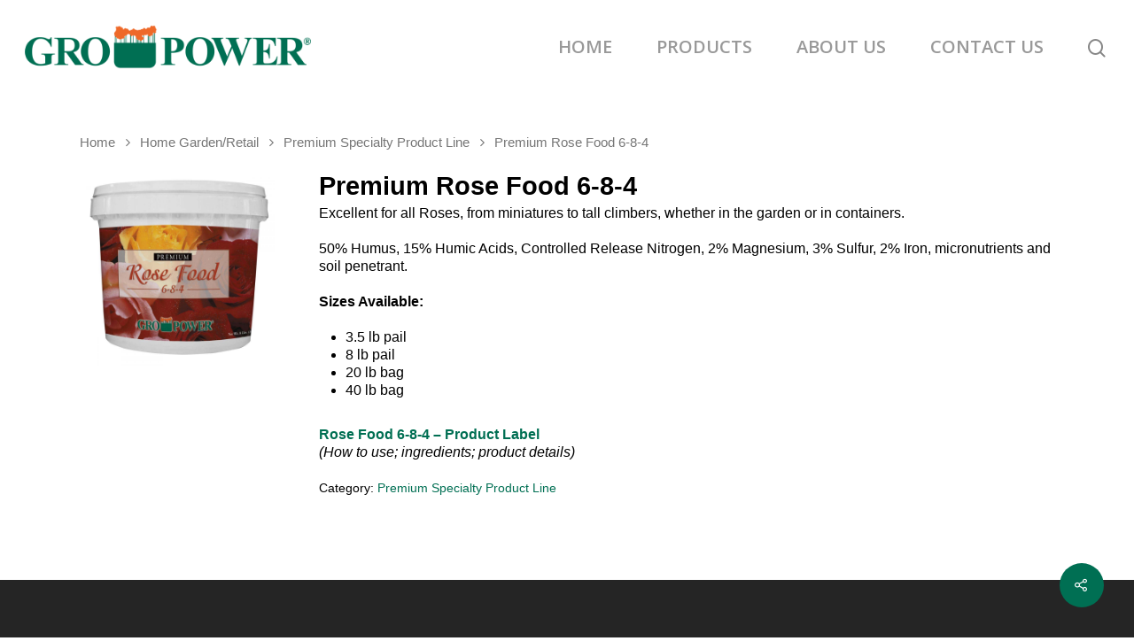

--- FILE ---
content_type: text/html; charset=UTF-8
request_url: https://gropower.com/product/premium-rose-food-6-8-4/
body_size: 14149
content:
<!DOCTYPE html>

<html lang="en-US" class="no-js">
<head>
	
	<meta charset="UTF-8">
	
	<meta name="viewport" content="width=device-width, initial-scale=1, maximum-scale=1, user-scalable=0" /><title>Premium Rose Food 6-8-4 &#8211; Huma Inc.</title>
<meta name='robots' content='max-image-preview:large' />
<link rel='dns-prefetch' href='//fonts.googleapis.com' />
<link rel="alternate" type="application/rss+xml" title="Huma Inc. &raquo; Feed" href="https://gropower.com/feed/" />
<link rel="alternate" type="application/rss+xml" title="Huma Inc. &raquo; Comments Feed" href="https://gropower.com/comments/feed/" />
		<!-- This site uses the Google Analytics by MonsterInsights plugin v8.13.1 - Using Analytics tracking - https://www.monsterinsights.com/ -->
							<script src="//www.googletagmanager.com/gtag/js?id=G-L2KYE7TD6V"  data-cfasync="false" data-wpfc-render="false" type="text/javascript" async></script>
			<script data-cfasync="false" data-wpfc-render="false" type="text/javascript">
				var mi_version = '8.13.1';
				var mi_track_user = true;
				var mi_no_track_reason = '';
				
								var disableStrs = [
										'ga-disable-G-L2KYE7TD6V',
															'ga-disable-UA-8201938-2',
									];

				/* Function to detect opted out users */
				function __gtagTrackerIsOptedOut() {
					for (var index = 0; index < disableStrs.length; index++) {
						if (document.cookie.indexOf(disableStrs[index] + '=true') > -1) {
							return true;
						}
					}

					return false;
				}

				/* Disable tracking if the opt-out cookie exists. */
				if (__gtagTrackerIsOptedOut()) {
					for (var index = 0; index < disableStrs.length; index++) {
						window[disableStrs[index]] = true;
					}
				}

				/* Opt-out function */
				function __gtagTrackerOptout() {
					for (var index = 0; index < disableStrs.length; index++) {
						document.cookie = disableStrs[index] + '=true; expires=Thu, 31 Dec 2099 23:59:59 UTC; path=/';
						window[disableStrs[index]] = true;
					}
				}

				if ('undefined' === typeof gaOptout) {
					function gaOptout() {
						__gtagTrackerOptout();
					}
				}
								window.dataLayer = window.dataLayer || [];

				window.MonsterInsightsDualTracker = {
					helpers: {},
					trackers: {},
				};
				if (mi_track_user) {
					function __gtagDataLayer() {
						dataLayer.push(arguments);
					}

					function __gtagTracker(type, name, parameters) {
						if (!parameters) {
							parameters = {};
						}

						if (parameters.send_to) {
							__gtagDataLayer.apply(null, arguments);
							return;
						}

						if (type === 'event') {
														parameters.send_to = monsterinsights_frontend.v4_id;
							var hookName = name;
							if (typeof parameters['event_category'] !== 'undefined') {
								hookName = parameters['event_category'] + ':' + name;
							}

							if (typeof MonsterInsightsDualTracker.trackers[hookName] !== 'undefined') {
								MonsterInsightsDualTracker.trackers[hookName](parameters);
							} else {
								__gtagDataLayer('event', name, parameters);
							}
							
														parameters.send_to = monsterinsights_frontend.ua;
							__gtagDataLayer(type, name, parameters);
													} else {
							__gtagDataLayer.apply(null, arguments);
						}
					}

					__gtagTracker('js', new Date());
					__gtagTracker('set', {
						'developer_id.dZGIzZG': true,
											});
										__gtagTracker('config', 'G-L2KYE7TD6V', {"forceSSL":"true","link_attribution":"true"} );
															__gtagTracker('config', 'UA-8201938-2', {"forceSSL":"true","link_attribution":"true"} );
										window.gtag = __gtagTracker;										(function () {
						/* https://developers.google.com/analytics/devguides/collection/analyticsjs/ */
						/* ga and __gaTracker compatibility shim. */
						var noopfn = function () {
							return null;
						};
						var newtracker = function () {
							return new Tracker();
						};
						var Tracker = function () {
							return null;
						};
						var p = Tracker.prototype;
						p.get = noopfn;
						p.set = noopfn;
						p.send = function () {
							var args = Array.prototype.slice.call(arguments);
							args.unshift('send');
							__gaTracker.apply(null, args);
						};
						var __gaTracker = function () {
							var len = arguments.length;
							if (len === 0) {
								return;
							}
							var f = arguments[len - 1];
							if (typeof f !== 'object' || f === null || typeof f.hitCallback !== 'function') {
								if ('send' === arguments[0]) {
									var hitConverted, hitObject = false, action;
									if ('event' === arguments[1]) {
										if ('undefined' !== typeof arguments[3]) {
											hitObject = {
												'eventAction': arguments[3],
												'eventCategory': arguments[2],
												'eventLabel': arguments[4],
												'value': arguments[5] ? arguments[5] : 1,
											}
										}
									}
									if ('pageview' === arguments[1]) {
										if ('undefined' !== typeof arguments[2]) {
											hitObject = {
												'eventAction': 'page_view',
												'page_path': arguments[2],
											}
										}
									}
									if (typeof arguments[2] === 'object') {
										hitObject = arguments[2];
									}
									if (typeof arguments[5] === 'object') {
										Object.assign(hitObject, arguments[5]);
									}
									if ('undefined' !== typeof arguments[1].hitType) {
										hitObject = arguments[1];
										if ('pageview' === hitObject.hitType) {
											hitObject.eventAction = 'page_view';
										}
									}
									if (hitObject) {
										action = 'timing' === arguments[1].hitType ? 'timing_complete' : hitObject.eventAction;
										hitConverted = mapArgs(hitObject);
										__gtagTracker('event', action, hitConverted);
									}
								}
								return;
							}

							function mapArgs(args) {
								var arg, hit = {};
								var gaMap = {
									'eventCategory': 'event_category',
									'eventAction': 'event_action',
									'eventLabel': 'event_label',
									'eventValue': 'event_value',
									'nonInteraction': 'non_interaction',
									'timingCategory': 'event_category',
									'timingVar': 'name',
									'timingValue': 'value',
									'timingLabel': 'event_label',
									'page': 'page_path',
									'location': 'page_location',
									'title': 'page_title',
								};
								for (arg in args) {
																		if (!(!args.hasOwnProperty(arg) || !gaMap.hasOwnProperty(arg))) {
										hit[gaMap[arg]] = args[arg];
									} else {
										hit[arg] = args[arg];
									}
								}
								return hit;
							}

							try {
								f.hitCallback();
							} catch (ex) {
							}
						};
						__gaTracker.create = newtracker;
						__gaTracker.getByName = newtracker;
						__gaTracker.getAll = function () {
							return [];
						};
						__gaTracker.remove = noopfn;
						__gaTracker.loaded = true;
						window['__gaTracker'] = __gaTracker;
					})();
									} else {
										console.log("");
					(function () {
						function __gtagTracker() {
							return null;
						}

						window['__gtagTracker'] = __gtagTracker;
						window['gtag'] = __gtagTracker;
					})();
									}
			</script>
				<!-- / Google Analytics by MonsterInsights -->
		<script type="text/javascript">
window._wpemojiSettings = {"baseUrl":"https:\/\/s.w.org\/images\/core\/emoji\/14.0.0\/72x72\/","ext":".png","svgUrl":"https:\/\/s.w.org\/images\/core\/emoji\/14.0.0\/svg\/","svgExt":".svg","source":{"concatemoji":"https:\/\/gropower.com\/wp-includes\/js\/wp-emoji-release.min.js?ver=6.1.1"}};
/*! This file is auto-generated */
!function(e,a,t){var n,r,o,i=a.createElement("canvas"),p=i.getContext&&i.getContext("2d");function s(e,t){var a=String.fromCharCode,e=(p.clearRect(0,0,i.width,i.height),p.fillText(a.apply(this,e),0,0),i.toDataURL());return p.clearRect(0,0,i.width,i.height),p.fillText(a.apply(this,t),0,0),e===i.toDataURL()}function c(e){var t=a.createElement("script");t.src=e,t.defer=t.type="text/javascript",a.getElementsByTagName("head")[0].appendChild(t)}for(o=Array("flag","emoji"),t.supports={everything:!0,everythingExceptFlag:!0},r=0;r<o.length;r++)t.supports[o[r]]=function(e){if(p&&p.fillText)switch(p.textBaseline="top",p.font="600 32px Arial",e){case"flag":return s([127987,65039,8205,9895,65039],[127987,65039,8203,9895,65039])?!1:!s([55356,56826,55356,56819],[55356,56826,8203,55356,56819])&&!s([55356,57332,56128,56423,56128,56418,56128,56421,56128,56430,56128,56423,56128,56447],[55356,57332,8203,56128,56423,8203,56128,56418,8203,56128,56421,8203,56128,56430,8203,56128,56423,8203,56128,56447]);case"emoji":return!s([129777,127995,8205,129778,127999],[129777,127995,8203,129778,127999])}return!1}(o[r]),t.supports.everything=t.supports.everything&&t.supports[o[r]],"flag"!==o[r]&&(t.supports.everythingExceptFlag=t.supports.everythingExceptFlag&&t.supports[o[r]]);t.supports.everythingExceptFlag=t.supports.everythingExceptFlag&&!t.supports.flag,t.DOMReady=!1,t.readyCallback=function(){t.DOMReady=!0},t.supports.everything||(n=function(){t.readyCallback()},a.addEventListener?(a.addEventListener("DOMContentLoaded",n,!1),e.addEventListener("load",n,!1)):(e.attachEvent("onload",n),a.attachEvent("onreadystatechange",function(){"complete"===a.readyState&&t.readyCallback()})),(e=t.source||{}).concatemoji?c(e.concatemoji):e.wpemoji&&e.twemoji&&(c(e.twemoji),c(e.wpemoji)))}(window,document,window._wpemojiSettings);
</script>
<style type="text/css">
img.wp-smiley,
img.emoji {
	display: inline !important;
	border: none !important;
	box-shadow: none !important;
	height: 1em !important;
	width: 1em !important;
	margin: 0 0.07em !important;
	vertical-align: -0.1em !important;
	background: none !important;
	padding: 0 !important;
}
</style>
	<link rel='stylesheet' id='wp-block-library-css' href='https://gropower.com/wp-includes/css/dist/block-library/style.min.css?ver=6.1.1' type='text/css' media='all' />
<link rel='stylesheet' id='activecampaign-form-block-css' href='https://gropower.com/wp-content/plugins/activecampaign-subscription-forms/activecampaign-form-block/build/style-index.css?ver=1676321389' type='text/css' media='all' />
<link rel='stylesheet' id='wc-blocks-vendors-style-css' href='https://gropower.com/wp-content/plugins/woocommerce/packages/woocommerce-blocks/build/wc-blocks-vendors-style.css?ver=9.6.6' type='text/css' media='all' />
<link rel='stylesheet' id='wc-blocks-style-css' href='https://gropower.com/wp-content/plugins/woocommerce/packages/woocommerce-blocks/build/wc-blocks-style.css?ver=9.6.6' type='text/css' media='all' />
<link rel='stylesheet' id='classic-theme-styles-css' href='https://gropower.com/wp-includes/css/classic-themes.min.css?ver=1' type='text/css' media='all' />
<style id='global-styles-inline-css' type='text/css'>
body{--wp--preset--color--black: #000000;--wp--preset--color--cyan-bluish-gray: #abb8c3;--wp--preset--color--white: #ffffff;--wp--preset--color--pale-pink: #f78da7;--wp--preset--color--vivid-red: #cf2e2e;--wp--preset--color--luminous-vivid-orange: #ff6900;--wp--preset--color--luminous-vivid-amber: #fcb900;--wp--preset--color--light-green-cyan: #7bdcb5;--wp--preset--color--vivid-green-cyan: #00d084;--wp--preset--color--pale-cyan-blue: #8ed1fc;--wp--preset--color--vivid-cyan-blue: #0693e3;--wp--preset--color--vivid-purple: #9b51e0;--wp--preset--gradient--vivid-cyan-blue-to-vivid-purple: linear-gradient(135deg,rgba(6,147,227,1) 0%,rgb(155,81,224) 100%);--wp--preset--gradient--light-green-cyan-to-vivid-green-cyan: linear-gradient(135deg,rgb(122,220,180) 0%,rgb(0,208,130) 100%);--wp--preset--gradient--luminous-vivid-amber-to-luminous-vivid-orange: linear-gradient(135deg,rgba(252,185,0,1) 0%,rgba(255,105,0,1) 100%);--wp--preset--gradient--luminous-vivid-orange-to-vivid-red: linear-gradient(135deg,rgba(255,105,0,1) 0%,rgb(207,46,46) 100%);--wp--preset--gradient--very-light-gray-to-cyan-bluish-gray: linear-gradient(135deg,rgb(238,238,238) 0%,rgb(169,184,195) 100%);--wp--preset--gradient--cool-to-warm-spectrum: linear-gradient(135deg,rgb(74,234,220) 0%,rgb(151,120,209) 20%,rgb(207,42,186) 40%,rgb(238,44,130) 60%,rgb(251,105,98) 80%,rgb(254,248,76) 100%);--wp--preset--gradient--blush-light-purple: linear-gradient(135deg,rgb(255,206,236) 0%,rgb(152,150,240) 100%);--wp--preset--gradient--blush-bordeaux: linear-gradient(135deg,rgb(254,205,165) 0%,rgb(254,45,45) 50%,rgb(107,0,62) 100%);--wp--preset--gradient--luminous-dusk: linear-gradient(135deg,rgb(255,203,112) 0%,rgb(199,81,192) 50%,rgb(65,88,208) 100%);--wp--preset--gradient--pale-ocean: linear-gradient(135deg,rgb(255,245,203) 0%,rgb(182,227,212) 50%,rgb(51,167,181) 100%);--wp--preset--gradient--electric-grass: linear-gradient(135deg,rgb(202,248,128) 0%,rgb(113,206,126) 100%);--wp--preset--gradient--midnight: linear-gradient(135deg,rgb(2,3,129) 0%,rgb(40,116,252) 100%);--wp--preset--duotone--dark-grayscale: url('#wp-duotone-dark-grayscale');--wp--preset--duotone--grayscale: url('#wp-duotone-grayscale');--wp--preset--duotone--purple-yellow: url('#wp-duotone-purple-yellow');--wp--preset--duotone--blue-red: url('#wp-duotone-blue-red');--wp--preset--duotone--midnight: url('#wp-duotone-midnight');--wp--preset--duotone--magenta-yellow: url('#wp-duotone-magenta-yellow');--wp--preset--duotone--purple-green: url('#wp-duotone-purple-green');--wp--preset--duotone--blue-orange: url('#wp-duotone-blue-orange');--wp--preset--font-size--small: 13px;--wp--preset--font-size--medium: 20px;--wp--preset--font-size--large: 36px;--wp--preset--font-size--x-large: 42px;--wp--preset--spacing--20: 0.44rem;--wp--preset--spacing--30: 0.67rem;--wp--preset--spacing--40: 1rem;--wp--preset--spacing--50: 1.5rem;--wp--preset--spacing--60: 2.25rem;--wp--preset--spacing--70: 3.38rem;--wp--preset--spacing--80: 5.06rem;}:where(.is-layout-flex){gap: 0.5em;}body .is-layout-flow > .alignleft{float: left;margin-inline-start: 0;margin-inline-end: 2em;}body .is-layout-flow > .alignright{float: right;margin-inline-start: 2em;margin-inline-end: 0;}body .is-layout-flow > .aligncenter{margin-left: auto !important;margin-right: auto !important;}body .is-layout-constrained > .alignleft{float: left;margin-inline-start: 0;margin-inline-end: 2em;}body .is-layout-constrained > .alignright{float: right;margin-inline-start: 2em;margin-inline-end: 0;}body .is-layout-constrained > .aligncenter{margin-left: auto !important;margin-right: auto !important;}body .is-layout-constrained > :where(:not(.alignleft):not(.alignright):not(.alignfull)){max-width: var(--wp--style--global--content-size);margin-left: auto !important;margin-right: auto !important;}body .is-layout-constrained > .alignwide{max-width: var(--wp--style--global--wide-size);}body .is-layout-flex{display: flex;}body .is-layout-flex{flex-wrap: wrap;align-items: center;}body .is-layout-flex > *{margin: 0;}:where(.wp-block-columns.is-layout-flex){gap: 2em;}.has-black-color{color: var(--wp--preset--color--black) !important;}.has-cyan-bluish-gray-color{color: var(--wp--preset--color--cyan-bluish-gray) !important;}.has-white-color{color: var(--wp--preset--color--white) !important;}.has-pale-pink-color{color: var(--wp--preset--color--pale-pink) !important;}.has-vivid-red-color{color: var(--wp--preset--color--vivid-red) !important;}.has-luminous-vivid-orange-color{color: var(--wp--preset--color--luminous-vivid-orange) !important;}.has-luminous-vivid-amber-color{color: var(--wp--preset--color--luminous-vivid-amber) !important;}.has-light-green-cyan-color{color: var(--wp--preset--color--light-green-cyan) !important;}.has-vivid-green-cyan-color{color: var(--wp--preset--color--vivid-green-cyan) !important;}.has-pale-cyan-blue-color{color: var(--wp--preset--color--pale-cyan-blue) !important;}.has-vivid-cyan-blue-color{color: var(--wp--preset--color--vivid-cyan-blue) !important;}.has-vivid-purple-color{color: var(--wp--preset--color--vivid-purple) !important;}.has-black-background-color{background-color: var(--wp--preset--color--black) !important;}.has-cyan-bluish-gray-background-color{background-color: var(--wp--preset--color--cyan-bluish-gray) !important;}.has-white-background-color{background-color: var(--wp--preset--color--white) !important;}.has-pale-pink-background-color{background-color: var(--wp--preset--color--pale-pink) !important;}.has-vivid-red-background-color{background-color: var(--wp--preset--color--vivid-red) !important;}.has-luminous-vivid-orange-background-color{background-color: var(--wp--preset--color--luminous-vivid-orange) !important;}.has-luminous-vivid-amber-background-color{background-color: var(--wp--preset--color--luminous-vivid-amber) !important;}.has-light-green-cyan-background-color{background-color: var(--wp--preset--color--light-green-cyan) !important;}.has-vivid-green-cyan-background-color{background-color: var(--wp--preset--color--vivid-green-cyan) !important;}.has-pale-cyan-blue-background-color{background-color: var(--wp--preset--color--pale-cyan-blue) !important;}.has-vivid-cyan-blue-background-color{background-color: var(--wp--preset--color--vivid-cyan-blue) !important;}.has-vivid-purple-background-color{background-color: var(--wp--preset--color--vivid-purple) !important;}.has-black-border-color{border-color: var(--wp--preset--color--black) !important;}.has-cyan-bluish-gray-border-color{border-color: var(--wp--preset--color--cyan-bluish-gray) !important;}.has-white-border-color{border-color: var(--wp--preset--color--white) !important;}.has-pale-pink-border-color{border-color: var(--wp--preset--color--pale-pink) !important;}.has-vivid-red-border-color{border-color: var(--wp--preset--color--vivid-red) !important;}.has-luminous-vivid-orange-border-color{border-color: var(--wp--preset--color--luminous-vivid-orange) !important;}.has-luminous-vivid-amber-border-color{border-color: var(--wp--preset--color--luminous-vivid-amber) !important;}.has-light-green-cyan-border-color{border-color: var(--wp--preset--color--light-green-cyan) !important;}.has-vivid-green-cyan-border-color{border-color: var(--wp--preset--color--vivid-green-cyan) !important;}.has-pale-cyan-blue-border-color{border-color: var(--wp--preset--color--pale-cyan-blue) !important;}.has-vivid-cyan-blue-border-color{border-color: var(--wp--preset--color--vivid-cyan-blue) !important;}.has-vivid-purple-border-color{border-color: var(--wp--preset--color--vivid-purple) !important;}.has-vivid-cyan-blue-to-vivid-purple-gradient-background{background: var(--wp--preset--gradient--vivid-cyan-blue-to-vivid-purple) !important;}.has-light-green-cyan-to-vivid-green-cyan-gradient-background{background: var(--wp--preset--gradient--light-green-cyan-to-vivid-green-cyan) !important;}.has-luminous-vivid-amber-to-luminous-vivid-orange-gradient-background{background: var(--wp--preset--gradient--luminous-vivid-amber-to-luminous-vivid-orange) !important;}.has-luminous-vivid-orange-to-vivid-red-gradient-background{background: var(--wp--preset--gradient--luminous-vivid-orange-to-vivid-red) !important;}.has-very-light-gray-to-cyan-bluish-gray-gradient-background{background: var(--wp--preset--gradient--very-light-gray-to-cyan-bluish-gray) !important;}.has-cool-to-warm-spectrum-gradient-background{background: var(--wp--preset--gradient--cool-to-warm-spectrum) !important;}.has-blush-light-purple-gradient-background{background: var(--wp--preset--gradient--blush-light-purple) !important;}.has-blush-bordeaux-gradient-background{background: var(--wp--preset--gradient--blush-bordeaux) !important;}.has-luminous-dusk-gradient-background{background: var(--wp--preset--gradient--luminous-dusk) !important;}.has-pale-ocean-gradient-background{background: var(--wp--preset--gradient--pale-ocean) !important;}.has-electric-grass-gradient-background{background: var(--wp--preset--gradient--electric-grass) !important;}.has-midnight-gradient-background{background: var(--wp--preset--gradient--midnight) !important;}.has-small-font-size{font-size: var(--wp--preset--font-size--small) !important;}.has-medium-font-size{font-size: var(--wp--preset--font-size--medium) !important;}.has-large-font-size{font-size: var(--wp--preset--font-size--large) !important;}.has-x-large-font-size{font-size: var(--wp--preset--font-size--x-large) !important;}
.wp-block-navigation a:where(:not(.wp-element-button)){color: inherit;}
:where(.wp-block-columns.is-layout-flex){gap: 2em;}
.wp-block-pullquote{font-size: 1.5em;line-height: 1.6;}
</style>
<link rel='stylesheet' id='salient-social-css' href='https://gropower.com/wp-content/plugins/salient-social/css/style.css?ver=1.1' type='text/css' media='all' />
<style id='salient-social-inline-css' type='text/css'>

  .sharing-default-minimal .nectar-love.loved,
  body .nectar-social[data-color-override="override"].fixed > a:before, 
  body .nectar-social[data-color-override="override"].fixed .nectar-social-inner a,
  .sharing-default-minimal .nectar-social[data-color-override="override"] .nectar-social-inner a:hover {
    background-color: #006f53;
  }
  .nectar-social.hover .nectar-love.loved,
  .nectar-social.hover > .nectar-love-button a:hover,
  .nectar-social[data-color-override="override"].hover > div a:hover,
  #single-below-header .nectar-social[data-color-override="override"].hover > div a:hover,
  .nectar-social[data-color-override="override"].hover .share-btn:hover,
  .sharing-default-minimal .nectar-social[data-color-override="override"] .nectar-social-inner a {
    border-color: #006f53;
  }
  #single-below-header .nectar-social.hover .nectar-love.loved i,
  #single-below-header .nectar-social.hover[data-color-override="override"] a:hover,
  #single-below-header .nectar-social.hover[data-color-override="override"] a:hover i,
  #single-below-header .nectar-social.hover .nectar-love-button a:hover i,
  .nectar-love:hover i,
  .hover .nectar-love:hover .total_loves,
  .nectar-love.loved i,
  .nectar-social.hover .nectar-love.loved .total_loves,
  .nectar-social.hover .share-btn:hover, 
  .nectar-social[data-color-override="override"].hover .nectar-social-inner a:hover,
  .nectar-social[data-color-override="override"].hover > div:hover span,
  .sharing-default-minimal .nectar-social[data-color-override="override"] .nectar-social-inner a:not(:hover) i,
  .sharing-default-minimal .nectar-social[data-color-override="override"] .nectar-social-inner a:not(:hover) {
    color: #006f53;
  }
</style>
<link rel='stylesheet' id='photoswipe-css' href='https://gropower.com/wp-content/plugins/woocommerce/assets/css/photoswipe/photoswipe.min.css?ver=7.5.1' type='text/css' media='all' />
<link rel='stylesheet' id='photoswipe-default-skin-css' href='https://gropower.com/wp-content/plugins/woocommerce/assets/css/photoswipe/default-skin/default-skin.min.css?ver=7.5.1' type='text/css' media='all' />
<link rel='stylesheet' id='woocommerce-layout-css' href='https://gropower.com/wp-content/plugins/woocommerce/assets/css/woocommerce-layout.css?ver=7.5.1' type='text/css' media='all' />
<link rel='stylesheet' id='woocommerce-smallscreen-css' href='https://gropower.com/wp-content/plugins/woocommerce/assets/css/woocommerce-smallscreen.css?ver=7.5.1' type='text/css' media='only screen and (max-width: 768px)' />
<link rel='stylesheet' id='woocommerce-general-css' href='https://gropower.com/wp-content/plugins/woocommerce/assets/css/woocommerce.css?ver=7.5.1' type='text/css' media='all' />
<style id='woocommerce-inline-inline-css' type='text/css'>
.woocommerce form .form-row .required { visibility: visible; }
</style>
<link rel='stylesheet' id='font-awesome-css' href='https://gropower.com/wp-content/themes/salient/css/font-awesome.min.css?ver=4.6.4' type='text/css' media='all' />
<link rel='stylesheet' id='salient-grid-system-css' href='https://gropower.com/wp-content/themes/salient/css/grid-system.css?ver=12.1.3' type='text/css' media='all' />
<link rel='stylesheet' id='main-styles-css' href='https://gropower.com/wp-content/themes/salient/css/style.css?ver=12.1.3' type='text/css' media='all' />
<link rel='stylesheet' id='nectar-single-styles-css' href='https://gropower.com/wp-content/themes/salient/css/single.css?ver=12.1.3' type='text/css' media='all' />
<link rel='stylesheet' id='fancyBox-css' href='https://gropower.com/wp-content/themes/salient/css/plugins/jquery.fancybox.css?ver=3.3.1' type='text/css' media='all' />
<link rel='stylesheet' id='nectar_default_font_open_sans-css' href='https://fonts.googleapis.com/css?family=Open+Sans%3A300%2C400%2C600%2C700&#038;subset=latin%2Clatin-ext' type='text/css' media='all' />
<link rel='stylesheet' id='responsive-css' href='https://gropower.com/wp-content/themes/salient/css/responsive.css?ver=12.1.3' type='text/css' media='all' />
<link rel='stylesheet' id='woocommerce-css' href='https://gropower.com/wp-content/themes/salient/css/woocommerce.css?ver=12.1.3' type='text/css' media='all' />
<link rel='stylesheet' id='salient-child-style-css' href='https://gropower.com/wp-content/themes/salient-child/style.css?ver=12.1.3' type='text/css' media='all' />
<link rel='stylesheet' id='skin-material-css' href='https://gropower.com/wp-content/themes/salient/css/skin-material.css?ver=12.1.3' type='text/css' media='all' />
<link rel='stylesheet' id='tablepress-default-css' href='https://gropower.com/wp-content/tablepress-combined.min.css?ver=13' type='text/css' media='all' />
<link rel='stylesheet' id='dynamic-css-css' href='https://gropower.com/wp-content/themes/salient/css/salient-dynamic-styles.css?ver=44713' type='text/css' media='all' />
<style id='dynamic-css-inline-css' type='text/css'>
@media only screen and (min-width:1000px){body #ajax-content-wrap.no-scroll{min-height:calc(100vh - 106px);height:calc(100vh - 106px)!important;}}@media only screen and (min-width:1000px){#page-header-wrap.fullscreen-header,#page-header-wrap.fullscreen-header #page-header-bg,html:not(.nectar-box-roll-loaded) .nectar-box-roll > #page-header-bg.fullscreen-header,.nectar_fullscreen_zoom_recent_projects,#nectar_fullscreen_rows:not(.afterLoaded) > div{height:calc(100vh - 105px);}.wpb_row.vc_row-o-full-height.top-level,.wpb_row.vc_row-o-full-height.top-level > .col.span_12{min-height:calc(100vh - 105px);}html:not(.nectar-box-roll-loaded) .nectar-box-roll > #page-header-bg.fullscreen-header{top:106px;}.nectar-slider-wrap[data-fullscreen="true"]:not(.loaded),.nectar-slider-wrap[data-fullscreen="true"]:not(.loaded) .swiper-container{height:calc(100vh - 104px)!important;}.admin-bar .nectar-slider-wrap[data-fullscreen="true"]:not(.loaded),.admin-bar .nectar-slider-wrap[data-fullscreen="true"]:not(.loaded) .swiper-container{height:calc(100vh - 104px - 32px)!important;}}#nectar_fullscreen_rows{background-color:;}.post-type-archive-product.woocommerce .container-wrap,.tax-product_cat.woocommerce .container-wrap{background-color:#f6f6f6;}.woocommerce ul.products li.product.material,.woocommerce-page ul.products li.product.material{background-color:#ffffff;}.woocommerce ul.products li.product.minimal .product-wrap,.woocommerce ul.products li.product.minimal .background-color-expand,.woocommerce-page ul.products li.product.minimal .product-wrap,.woocommerce-page ul.products li.product.minimal .background-color-expand{background-color:#ffffff;}
</style>
<link rel='stylesheet' id='redux-google-fonts-salient_redux-css' href='https://fonts.googleapis.com/css?family=Open+Sans%3A600%7CSatisfy%3A400&#038;subset=latin&#038;ver=1733872625' type='text/css' media='all' />
<script type='text/javascript' src='https://gropower.com/wp-content/plugins/google-analytics-for-wordpress/assets/js/frontend-gtag.min.js?ver=8.13.1' id='monsterinsights-frontend-script-js'></script>
<script data-cfasync="false" data-wpfc-render="false" type="text/javascript" id='monsterinsights-frontend-script-js-extra'>/* <![CDATA[ */
var monsterinsights_frontend = {"js_events_tracking":"true","download_extensions":"doc,pdf,ppt,zip,xls,docx,pptx,xlsx","inbound_paths":"[{\"path\":\"\\\/go\\\/\",\"label\":\"affiliate\"},{\"path\":\"\\\/recommend\\\/\",\"label\":\"affiliate\"}]","home_url":"https:\/\/gropower.com","hash_tracking":"false","ua":"UA-8201938-2","v4_id":"G-L2KYE7TD6V"};/* ]]> */
</script>
<script type='text/javascript' src='https://gropower.com/wp-includes/js/jquery/jquery.min.js?ver=3.6.1' id='jquery-core-js'></script>
<script type='text/javascript' src='https://gropower.com/wp-includes/js/jquery/jquery-migrate.min.js?ver=3.3.2' id='jquery-migrate-js'></script>
<script type='text/javascript' src='https://gropower.com/wp-content/plugins/woocommerce/assets/js/jquery-blockui/jquery.blockUI.min.js?ver=2.7.0-wc.7.5.1' id='jquery-blockui-js'></script>
<script type='text/javascript' id='wc-add-to-cart-js-extra'>
/* <![CDATA[ */
var wc_add_to_cart_params = {"ajax_url":"\/wp-admin\/admin-ajax.php","wc_ajax_url":"\/?wc-ajax=%%endpoint%%","i18n_view_cart":"View cart","cart_url":"https:\/\/gropower.com","is_cart":"","cart_redirect_after_add":"no"};
/* ]]> */
</script>
<script type='text/javascript' src='https://gropower.com/wp-content/plugins/woocommerce/assets/js/frontend/add-to-cart.min.js?ver=7.5.1' id='wc-add-to-cart-js'></script>
<script type='text/javascript' src='https://gropower.com/wp-content/plugins/js_composer_salient/assets/js/vendors/woocommerce-add-to-cart.js?ver=6.4.1' id='vc_woocommerce-add-to-cart-js-js'></script>
<link rel="https://api.w.org/" href="https://gropower.com/wp-json/" /><link rel="alternate" type="application/json" href="https://gropower.com/wp-json/wp/v2/product/2006" /><link rel="EditURI" type="application/rsd+xml" title="RSD" href="https://gropower.com/xmlrpc.php?rsd" />
<link rel="wlwmanifest" type="application/wlwmanifest+xml" href="https://gropower.com/wp-includes/wlwmanifest.xml" />
<meta name="generator" content="WordPress 6.1.1" />
<meta name="generator" content="WooCommerce 7.5.1" />
<link rel="canonical" href="https://gropower.com/product/premium-rose-food-6-8-4/" />
<link rel='shortlink' href='https://gropower.com/?p=2006' />
<link rel="alternate" type="application/json+oembed" href="https://gropower.com/wp-json/oembed/1.0/embed?url=https%3A%2F%2Fgropower.com%2Fproduct%2Fpremium-rose-food-6-8-4%2F" />
<link rel="alternate" type="text/xml+oembed" href="https://gropower.com/wp-json/oembed/1.0/embed?url=https%3A%2F%2Fgropower.com%2Fproduct%2Fpremium-rose-food-6-8-4%2F&#038;format=xml" />
<script type="text/javascript"> var root = document.getElementsByTagName( "html" )[0]; root.setAttribute( "class", "js" ); </script>	<noscript><style>.woocommerce-product-gallery{ opacity: 1 !important; }</style></noscript>
	<meta name="generator" content="Powered by WPBakery Page Builder - drag and drop page builder for WordPress."/>
<link rel="icon" href="https://gropower.com/wp-content/uploads/2020/04/fav-100x100.png" sizes="32x32" />
<link rel="icon" href="https://gropower.com/wp-content/uploads/2020/04/fav.png" sizes="192x192" />
<link rel="apple-touch-icon" href="https://gropower.com/wp-content/uploads/2020/04/fav.png" />
<meta name="msapplication-TileImage" content="https://gropower.com/wp-content/uploads/2020/04/fav.png" />
		<style type="text/css" id="wp-custom-css">
			.swiper-slide .content h2 {
   
    background: #ed6b29;
    padding: 10px 20px 0 20px;
text-shadow: 2px 2px 2px #130f0f;
	line-height:35px; 
	display:inline-block;
}
.homeHero .container{max-width:1900px !important;}

/*woocommerce single product page*/
.span_5.col.single-product-main-image{width:20% !important;}
.span_5.col.single-product-main-image img{width:auto !important;margin:0 auto !important;}
.span_7.col.col_last.single-product-summary{width:80% !important;}
.woocommerce-product-gallery__image a {
    /*pointer-events: none !important;*/
}
.tabs.wc-tabs,#tab-description h2{
  display: none;
}
.uRoman li{list-style-type: upper-roman;}
/*turn off related products until you have some*/
/*temp home product image height adjustment*/
.related.products{display:none;}
.home .woocommerce ul.products li.product.classic .product-wrap img {

    margin-bottom: 0;
    height: 350px;
width:auto !important;
	margin:0 auto !important;
}
h3{color: #006f53 !important;}

#sidebar{text-align:right !important;}
/*eliminating space between images on erosion control products page*/
.img-with-aniamtion-wrap .hover-wrap {
    margin-bottom: 0;
}
.woocommerce ul.products li.product .woocommerce-loop-product__title {text-align:center;}
#header-secondary-outer .nectar-center-text {max-width:85% !important;text-align:right;}
#sidebar h4{font-size:150% !important;color:#006f53 !important;text-decoration:underline;}
#page-header-wrap h1{text-shadow: 2px 2px #000;color:#fff !important;}

#footer-outer #copyright {
    color: #fff !important;
}
.homeTextSlider .white{background:none !important;padding:0 !important;border:none !important;font-size:90% !important;}
.homeTextSlider .sa_hover_container{padding:2% 0 !important;min-height:90px !important;}
.owl-carousel .owl-stage{padding-top:10px !important;}
#footer-outer{z-index: 6 !important;}
.owl-carousel h3{line-height:1em !important;}
#storerocket-powered{display:none !important;}
._form_element input,._form_element textarea{background:#fff !important;}







		</style>
		<noscript><style> .wpb_animate_when_almost_visible { opacity: 1; }</style></noscript>	
</head>


<body data-rsssl=1 class="product-template-default single single-product postid-2006 theme-salient woocommerce woocommerce-page woocommerce-no-js material wpb-js-composer js-comp-ver-6.4.1 vc_responsive" data-footer-reveal="false" data-footer-reveal-shadow="none" data-header-format="default" data-body-border="off" data-boxed-style="" data-header-breakpoint="1000" data-dropdown-style="minimal" data-cae="easeOutCubic" data-cad="750" data-megamenu-width="contained" data-aie="none" data-ls="fancybox" data-apte="standard" data-hhun="0" data-fancy-form-rcs="default" data-form-style="default" data-form-submit="regular" data-is="minimal" data-button-style="slightly_rounded_shadow" data-user-account-button="false" data-flex-cols="true" data-col-gap="default" data-header-inherit-rc="false" data-header-search="true" data-animated-anchors="true" data-ajax-transitions="false" data-full-width-header="true" data-slide-out-widget-area="true" data-slide-out-widget-area-style="slide-out-from-right" data-user-set-ocm="off" data-loading-animation="none" data-bg-header="false" data-responsive="1" data-ext-responsive="true" data-header-resize="1" data-header-color="light" data-transparent-header="false" data-cart="false" data-remove-m-parallax="" data-remove-m-video-bgs="" data-m-animate="0" data-force-header-trans-color="light" data-smooth-scrolling="0" data-permanent-transparent="false" >
	
	<script type="text/javascript"> if(navigator.userAgent.match(/(Android|iPod|iPhone|iPad|BlackBerry|IEMobile|Opera Mini)/)) { document.body.className += " using-mobile-browser "; } </script><div class="ocm-effect-wrap"><div class="ocm-effect-wrap-inner">	
	<div id="header-space"  data-header-mobile-fixed='1'></div> 
	
		
	<div id="header-outer" data-has-menu="true" data-has-buttons="yes" data-header-button_style="default" data-using-pr-menu="false" data-mobile-fixed="1" data-ptnm="false" data-lhe="animated_underline" data-user-set-bg="#ffffff" data-format="default" data-permanent-transparent="false" data-megamenu-rt="0" data-remove-fixed="0" data-header-resize="1" data-cart="false" data-transparency-option="0" data-box-shadow="large" data-shrink-num="6" data-using-secondary="0" data-using-logo="1" data-logo-height="50" data-m-logo-height="30" data-padding="28" data-full-width="true" data-condense="false" >
		
		
<div id="search-outer" class="nectar">
	<div id="search">
		<div class="container">
			 <div id="search-box">
				 <div class="inner-wrap">
					 <div class="col span_12">
						  <form role="search" action="https://gropower.com/" method="GET">
														 <input type="text" name="s" id="s" value="" placeholder="Search" /> 
							 								
						<span>Hit enter to search or ESC to close</span>						</form>
					</div><!--/span_12-->
				</div><!--/inner-wrap-->
			 </div><!--/search-box-->
			 <div id="close"><a href="#">
				<span class="close-wrap"> <span class="close-line close-line1"></span> <span class="close-line close-line2"></span> </span>				 </a></div>
		 </div><!--/container-->
	</div><!--/search-->
</div><!--/search-outer-->

<header id="top">
	<div class="container">
		<div class="row">
			<div class="col span_3">
				<a id="logo" href="https://gropower.com" data-supplied-ml-starting-dark="false" data-supplied-ml-starting="false" data-supplied-ml="false" >
					<img class="stnd default-logo dark-version" alt="Huma Inc." src="https://gropower.com/wp-content/uploads/2024/12/GP_logo.png" srcset="https://gropower.com/wp-content/uploads/2024/12/GP_logo.png 1x, https://gropower.com/wp-content/uploads/2024/12/GP_logo.png 2x" /> 
				</a>
				
							</div><!--/span_3-->
			
			<div class="col span_9 col_last">
									<a class="mobile-search" href="#searchbox"><span class="nectar-icon icon-salient-search" aria-hidden="true"></span></a>
										<div class="slide-out-widget-area-toggle mobile-icon slide-out-from-right" data-custom-color="false" data-icon-animation="simple-transform">
						<div> <a href="#sidewidgetarea" aria-label="Navigation Menu" aria-expanded="false" class="closed">
							<span aria-hidden="true"> <i class="lines-button x2"> <i class="lines"></i> </i> </span>
						</a></div> 
					</div>
								
									
					<nav>
						
						<ul class="sf-menu">	
							<li id="menu-item-357" class="menu-item menu-item-type-post_type menu-item-object-page menu-item-home menu-item-357"><a href="https://gropower.com/">HOME</a></li>
<li id="menu-item-360" class="menu-item menu-item-type-custom menu-item-object-custom menu-item-has-children menu-item-360"><a href="#">PRODUCTS</a>
<ul class="sub-menu">
	<li id="menu-item-2738" class="menu-item menu-item-type-post_type menu-item-object-page menu-item-2738"><a href="https://gropower.com/commercial-landscaping/">Commercial Landscaping</a></li>
	<li id="menu-item-2741" class="menu-item menu-item-type-post_type menu-item-object-page menu-item-2741"><a href="https://gropower.com/landscape-architects-designers/">Landscape Architects / Designers</a></li>
	<li id="menu-item-2737" class="menu-item menu-item-type-post_type menu-item-object-page menu-item-2737"><a href="https://gropower.com/golf-courses/">Golf Courses</a></li>
	<li id="menu-item-2739" class="menu-item menu-item-type-post_type menu-item-object-page menu-item-2739"><a href="https://gropower.com/home-garden-retail/">Home Garden/Retail</a></li>
	<li id="menu-item-2740" class="menu-item menu-item-type-post_type menu-item-object-page menu-item-2740"><a href="https://gropower.com/erosion-control/">Erosion Control</a></li>
	<li id="menu-item-2736" class="menu-item menu-item-type-post_type menu-item-object-page menu-item-2736"><a href="https://gropower.com/sports-turf/">Sports Turf</a></li>
</ul>
</li>
<li id="menu-item-358" class="menu-item menu-item-type-custom menu-item-object-custom menu-item-358"><a href="https://gropower.com/about-us/">ABOUT US</a></li>
<li id="menu-item-361" class="menu-item menu-item-type-custom menu-item-object-custom menu-item-361"><a href="https://gropower.com/contact-us/">CONTACT US</a></li>
						</ul>
						

													<ul class="buttons sf-menu" data-user-set-ocm="off">
								
								<li id="search-btn"><div><a href="#searchbox"><span class="icon-salient-search" aria-hidden="true"></span></a></div> </li>								
							</ul>
												
					</nav>
					
										
				</div><!--/span_9-->
				
								
			</div><!--/row-->
					</div><!--/container-->
	</header>
		
	</div>
	
		
	<div id="ajax-content-wrap">
		
		
	<div class="container-wrap" data-midnight="dark"><div class="container main-content"><div class="row"><div class="nectar-shop-header"></div><nav class="woocommerce-breadcrumb"><a href="https://gropower.com">Home</a> <i class="fa fa-angle-right"></i> <a href="https://gropower.com/product-category/home-garden-retail/">Home Garden/Retail</a> <i class="fa fa-angle-right"></i> <a href="https://gropower.com/product-category/home-garden-retail/premium-specialty-product-line/">Premium Specialty Product Line</a> <i class="fa fa-angle-right"></i> Premium Rose Food 6-8-4</nav>
					
			<div class="woocommerce-notices-wrapper"></div>
	<div itemscope data-project-style="classic" data-hide-product-sku="1" data-gallery-style="ios_slider" data-tab-pos="in_sidebar" id="product-2006" class="product type-product post-2006 status-publish first instock product_cat-premium-specialty-product-line has-post-thumbnail shipping-taxable product-type-simple">

	<div class='span_5 col single-product-main-image'>

    <div class="images" data-has-gallery-imgs="false">

    	<div class="flickity product-slider woocommerce-product-gallery">

			<div class="slider generate-markup">

				             
        <div class="slide">
        	<div data-thumb="https://gropower.com/wp-content/uploads/2020/08/RoseFood-8LB-Bucket-1200x1200-1-150x150.jpg" class="woocommerce-product-gallery__image easyzoom">
          	<a href="https://gropower.com/wp-content/uploads/2020/08/RoseFood-8LB-Bucket-1200x1200-1.jpg" class="no-ajaxy">
          		<img width="1000" height="1000" src="https://gropower.com/wp-content/uploads/2020/08/RoseFood-8LB-Bucket-1200x1200-1-1000x1000.jpg" class="attachment-shop_single size-shop_single wp-post-image" alt="" decoding="async" title="RoseFood-8LB-Bucket-1200x1200" data-caption="" data-src="https://gropower.com/wp-content/uploads/2020/08/RoseFood-8LB-Bucket-1200x1200-1.jpg" data-large_image="https://gropower.com/wp-content/uploads/2020/08/RoseFood-8LB-Bucket-1200x1200-1.jpg" data-large_image_width="1200" data-large_image_height="1200" srcset="https://gropower.com/wp-content/uploads/2020/08/RoseFood-8LB-Bucket-1200x1200-1-1000x1000.jpg 1000w, https://gropower.com/wp-content/uploads/2020/08/RoseFood-8LB-Bucket-1200x1200-1-150x150.jpg 150w, https://gropower.com/wp-content/uploads/2020/08/RoseFood-8LB-Bucket-1200x1200-1-300x300.jpg 300w, https://gropower.com/wp-content/uploads/2020/08/RoseFood-8LB-Bucket-1200x1200-1-1024x1024.jpg 1024w, https://gropower.com/wp-content/uploads/2020/08/RoseFood-8LB-Bucket-1200x1200-1-768x768.jpg 768w, https://gropower.com/wp-content/uploads/2020/08/RoseFood-8LB-Bucket-1200x1200-1-100x100.jpg 100w, https://gropower.com/wp-content/uploads/2020/08/RoseFood-8LB-Bucket-1200x1200-1-140x140.jpg 140w, https://gropower.com/wp-content/uploads/2020/08/RoseFood-8LB-Bucket-1200x1200-1-500x500.jpg 500w, https://gropower.com/wp-content/uploads/2020/08/RoseFood-8LB-Bucket-1200x1200-1-350x350.jpg 350w, https://gropower.com/wp-content/uploads/2020/08/RoseFood-8LB-Bucket-1200x1200-1-800x800.jpg 800w, https://gropower.com/wp-content/uploads/2020/08/RoseFood-8LB-Bucket-1200x1200-1-27x27.jpg 27w, https://gropower.com/wp-content/uploads/2020/08/RoseFood-8LB-Bucket-1200x1200-1.jpg 1200w" sizes="(max-width: 1000px) 100vw, 1000px" />          	</a>
          </div>
        </div>
				
							
			</div>
         	
    	
		</div>
		
	</div>

        		
	 
</div><div class='span_7 col col_last single-product-summary'>
	<div class="summary entry-summary">

		<h1 class="product_title entry-title">Premium Rose Food 6-8-4</h1><p class="price"></p>
<div class="woocommerce-product-details__short-description">
	<p>Excellent for all Roses, from miniatures to tall climbers, whether in the garden or in containers.</p>
<p>50% Humus, 15% Humic Acids, Controlled Release Nitrogen, 2% Magnesium, 3% Sulfur, 2% Iron, micronutrients and soil penetrant.</p>
<p><strong>Sizes Available:</strong></p>
<ul>
<li>3.5 lb pail</li>
<li>8 lb pail</li>
<li>20 lb bag</li>
<li>40 lb bag</li>
</ul>
<p><a href="https://gropower.com/wp-content/uploads/2020/08/Rose-Food-6-8-4-Label-BACK.pdf"><strong>Rose Food 6-8-4 &#8211; Product Label </strong></a><br />
<em>(How to use; ingredients; product details)</em></p>
</div>
<div class="product_meta">

	
	
		<span class="sku_wrapper">SKU: <span class="sku">TCTN2006</span></span>

	
	<span class="posted_in">Category: <a href="https://gropower.com/product-category/home-garden-retail/premium-specialty-product-line/" rel="tag">Premium Specialty Product Line</a></span>
	
	
</div>

	</div><!-- .summary -->

	</div><div class="clear"></div>
	<section class="related products">

					<h2>Related products</h2>
				
		
  <ul class="products columns-4" data-n-desktop-columns="4" data-n-desktop-small-columns="default" data-n-tablet-columns="default" data-n-phone-columns="default" data-product-style="classic">



			
					
	<li class="classic product type-product post-2021 status-publish first instock product_cat-premium-specialty-product-line has-post-thumbnail shipping-taxable product-type-simple" >


	

				
	   <div class="product-wrap">

			<a href="https://gropower.com/product/premium-green-iron-40-fe/">	
							<img width="1000" height="1000" src="https://gropower.com/wp-content/uploads/2020/08/PremiunGreen_IRON-10LB-Bucket-1200x1200-1-1000x1000.jpg" class="attachment-woocommerce_thumbnail size-woocommerce_thumbnail" alt="" decoding="async" loading="lazy" srcset="https://gropower.com/wp-content/uploads/2020/08/PremiunGreen_IRON-10LB-Bucket-1200x1200-1-1000x1000.jpg 1000w, https://gropower.com/wp-content/uploads/2020/08/PremiunGreen_IRON-10LB-Bucket-1200x1200-1-150x150.jpg 150w, https://gropower.com/wp-content/uploads/2020/08/PremiunGreen_IRON-10LB-Bucket-1200x1200-1-300x300.jpg 300w, https://gropower.com/wp-content/uploads/2020/08/PremiunGreen_IRON-10LB-Bucket-1200x1200-1-1024x1024.jpg 1024w, https://gropower.com/wp-content/uploads/2020/08/PremiunGreen_IRON-10LB-Bucket-1200x1200-1-768x768.jpg 768w, https://gropower.com/wp-content/uploads/2020/08/PremiunGreen_IRON-10LB-Bucket-1200x1200-1-100x100.jpg 100w, https://gropower.com/wp-content/uploads/2020/08/PremiunGreen_IRON-10LB-Bucket-1200x1200-1-140x140.jpg 140w, https://gropower.com/wp-content/uploads/2020/08/PremiunGreen_IRON-10LB-Bucket-1200x1200-1-500x500.jpg 500w, https://gropower.com/wp-content/uploads/2020/08/PremiunGreen_IRON-10LB-Bucket-1200x1200-1-350x350.jpg 350w, https://gropower.com/wp-content/uploads/2020/08/PremiunGreen_IRON-10LB-Bucket-1200x1200-1-800x800.jpg 800w, https://gropower.com/wp-content/uploads/2020/08/PremiunGreen_IRON-10LB-Bucket-1200x1200-1-27x27.jpg 27w, https://gropower.com/wp-content/uploads/2020/08/PremiunGreen_IRON-10LB-Bucket-1200x1200-1.jpg 1200w" sizes="(max-width: 1000px) 100vw, 1000px" />			 </a>
			<div class="product-add-to-cart" data-nectar-quickview="false"><a href="https://gropower.com/product/premium-green-iron-40-fe/" data-quantity="1" class="button wp-element-button product_type_simple" data-product_id="2021" data-product_sku="VGFT2021" aria-label="Read more about &ldquo;Premium Green® Iron – 40% Fe&rdquo;" rel="nofollow">Read more</a></div>		   </div>
				
	  

		<h2 class="woocommerce-loop-product__title">Premium Green® Iron – 40% Fe</h2>

	

	
</li>
			
					
	<li class="classic product type-product post-2035 status-publish instock product_cat-premium-specialty-product-line has-post-thumbnail shipping-taxable product-type-simple" >


	

				
	   <div class="product-wrap">

			<a href="https://gropower.com/product/controlled-release-12-8-8/">	
							<img width="1000" height="1000" src="https://gropower.com/wp-content/uploads/2020/08/12-8-8_ControlledRelease-8LB-Bucket-1200x1200-1-1000x1000.jpg" class="attachment-woocommerce_thumbnail size-woocommerce_thumbnail" alt="12-8-8 Fertilizer Controlled Release" decoding="async" loading="lazy" srcset="https://gropower.com/wp-content/uploads/2020/08/12-8-8_ControlledRelease-8LB-Bucket-1200x1200-1-1000x1000.jpg 1000w, https://gropower.com/wp-content/uploads/2020/08/12-8-8_ControlledRelease-8LB-Bucket-1200x1200-1-150x150.jpg 150w, https://gropower.com/wp-content/uploads/2020/08/12-8-8_ControlledRelease-8LB-Bucket-1200x1200-1-300x300.jpg 300w, https://gropower.com/wp-content/uploads/2020/08/12-8-8_ControlledRelease-8LB-Bucket-1200x1200-1-1024x1024.jpg 1024w, https://gropower.com/wp-content/uploads/2020/08/12-8-8_ControlledRelease-8LB-Bucket-1200x1200-1-768x768.jpg 768w, https://gropower.com/wp-content/uploads/2020/08/12-8-8_ControlledRelease-8LB-Bucket-1200x1200-1-100x100.jpg 100w, https://gropower.com/wp-content/uploads/2020/08/12-8-8_ControlledRelease-8LB-Bucket-1200x1200-1-140x140.jpg 140w, https://gropower.com/wp-content/uploads/2020/08/12-8-8_ControlledRelease-8LB-Bucket-1200x1200-1-500x500.jpg 500w, https://gropower.com/wp-content/uploads/2020/08/12-8-8_ControlledRelease-8LB-Bucket-1200x1200-1-350x350.jpg 350w, https://gropower.com/wp-content/uploads/2020/08/12-8-8_ControlledRelease-8LB-Bucket-1200x1200-1-800x800.jpg 800w, https://gropower.com/wp-content/uploads/2020/08/12-8-8_ControlledRelease-8LB-Bucket-1200x1200-1-27x27.jpg 27w, https://gropower.com/wp-content/uploads/2020/08/12-8-8_ControlledRelease-8LB-Bucket-1200x1200-1.jpg 1200w" sizes="(max-width: 1000px) 100vw, 1000px" />			 </a>
			<div class="product-add-to-cart" data-nectar-quickview="false"><a href="https://gropower.com/product/controlled-release-12-8-8/" data-quantity="1" class="button wp-element-button product_type_simple" data-product_id="2035" data-product_sku="ACHK2035" aria-label="Read more about &ldquo;Controlled Release 12-8-8&rdquo;" rel="nofollow">Read more</a></div>		   </div>
				
	  

		<h2 class="woocommerce-loop-product__title">Controlled Release 12-8-8</h2>

	

	
</li>
			
					
	<li class="classic product type-product post-2016 status-publish instock product_cat-premium-specialty-product-line has-post-thumbnail shipping-taxable product-type-simple" >


	

				
	   <div class="product-wrap">

			<a href="https://gropower.com/product/premium-azalea-camellia-rhododendron-food-6-4-4/">	
							<img width="1000" height="1000" src="https://gropower.com/wp-content/uploads/2020/08/ACR-8LB-Bucket-1200x1200-1-1000x1000.jpg" class="attachment-woocommerce_thumbnail size-woocommerce_thumbnail" alt="Azalea, Camellia &amp; Rhododendron Plant Food Fertilizer" decoding="async" loading="lazy" srcset="https://gropower.com/wp-content/uploads/2020/08/ACR-8LB-Bucket-1200x1200-1-1000x1000.jpg 1000w, https://gropower.com/wp-content/uploads/2020/08/ACR-8LB-Bucket-1200x1200-1-150x150.jpg 150w, https://gropower.com/wp-content/uploads/2020/08/ACR-8LB-Bucket-1200x1200-1-300x300.jpg 300w, https://gropower.com/wp-content/uploads/2020/08/ACR-8LB-Bucket-1200x1200-1-1024x1024.jpg 1024w, https://gropower.com/wp-content/uploads/2020/08/ACR-8LB-Bucket-1200x1200-1-768x768.jpg 768w, https://gropower.com/wp-content/uploads/2020/08/ACR-8LB-Bucket-1200x1200-1-100x100.jpg 100w, https://gropower.com/wp-content/uploads/2020/08/ACR-8LB-Bucket-1200x1200-1-140x140.jpg 140w, https://gropower.com/wp-content/uploads/2020/08/ACR-8LB-Bucket-1200x1200-1-500x500.jpg 500w, https://gropower.com/wp-content/uploads/2020/08/ACR-8LB-Bucket-1200x1200-1-350x350.jpg 350w, https://gropower.com/wp-content/uploads/2020/08/ACR-8LB-Bucket-1200x1200-1-800x800.jpg 800w, https://gropower.com/wp-content/uploads/2020/08/ACR-8LB-Bucket-1200x1200-1-27x27.jpg 27w, https://gropower.com/wp-content/uploads/2020/08/ACR-8LB-Bucket-1200x1200-1.jpg 1200w" sizes="(max-width: 1000px) 100vw, 1000px" />			 </a>
			<div class="product-add-to-cart" data-nectar-quickview="false"><a href="https://gropower.com/product/premium-azalea-camellia-rhododendron-food-6-4-4/" data-quantity="1" class="button wp-element-button product_type_simple" data-product_id="2016" data-product_sku="UQAP2016" aria-label="Read more about &ldquo;Premium Azalea, Camellia, Rhododendron Food 6-4-4&rdquo;" rel="nofollow">Read more</a></div>		   </div>
				
	  

		<h2 class="woocommerce-loop-product__title">Premium Azalea, Camellia, Rhododendron Food 6-4-4</h2>

	

	
</li>
			
					
	<li class="classic product type-product post-2051 status-publish last instock product_cat-premium-specialty-product-line has-post-thumbnail shipping-taxable product-type-simple" >


	

				
	   <div class="product-wrap">

			<a href="https://gropower.com/product/tossngro-fertilizer-8-8-8/">	
							<img width="1000" height="1000" src="https://gropower.com/wp-content/uploads/2020/08/TossNGrow-7LB-Bucket-1200x1200-1-1000x1000.jpg" class="attachment-woocommerce_thumbnail size-woocommerce_thumbnail" alt="Toss N Grow Fertilizer 8-8-8" decoding="async" loading="lazy" srcset="https://gropower.com/wp-content/uploads/2020/08/TossNGrow-7LB-Bucket-1200x1200-1-1000x1000.jpg 1000w, https://gropower.com/wp-content/uploads/2020/08/TossNGrow-7LB-Bucket-1200x1200-1-150x150.jpg 150w, https://gropower.com/wp-content/uploads/2020/08/TossNGrow-7LB-Bucket-1200x1200-1-300x300.jpg 300w, https://gropower.com/wp-content/uploads/2020/08/TossNGrow-7LB-Bucket-1200x1200-1-1024x1024.jpg 1024w, https://gropower.com/wp-content/uploads/2020/08/TossNGrow-7LB-Bucket-1200x1200-1-768x768.jpg 768w, https://gropower.com/wp-content/uploads/2020/08/TossNGrow-7LB-Bucket-1200x1200-1-100x100.jpg 100w, https://gropower.com/wp-content/uploads/2020/08/TossNGrow-7LB-Bucket-1200x1200-1-140x140.jpg 140w, https://gropower.com/wp-content/uploads/2020/08/TossNGrow-7LB-Bucket-1200x1200-1-500x500.jpg 500w, https://gropower.com/wp-content/uploads/2020/08/TossNGrow-7LB-Bucket-1200x1200-1-350x350.jpg 350w, https://gropower.com/wp-content/uploads/2020/08/TossNGrow-7LB-Bucket-1200x1200-1-800x800.jpg 800w, https://gropower.com/wp-content/uploads/2020/08/TossNGrow-7LB-Bucket-1200x1200-1-27x27.jpg 27w, https://gropower.com/wp-content/uploads/2020/08/TossNGrow-7LB-Bucket-1200x1200-1.jpg 1200w" sizes="(max-width: 1000px) 100vw, 1000px" />			 </a>
			<div class="product-add-to-cart" data-nectar-quickview="false"><a href="https://gropower.com/product/tossngro-fertilizer-8-8-8/" data-quantity="1" class="button wp-element-button product_type_simple" data-product_id="2051" data-product_sku="VWCW2051" aria-label="Read more about &ldquo;Toss’n’Gro™ Fertilizer 8-8-8&rdquo;" rel="nofollow">Read more</a></div>		   </div>
				
	  

		<h2 class="woocommerce-loop-product__title">Toss’n’Gro™ Fertilizer 8-8-8</h2>

	

	
</li>
			
		</ul>

	</section>
	
</div><!-- #product-2006 -->



		
	</div></div></div><div class="nectar-social fixed" data-position="" data-color-override="override"><a href="#"><i class="icon-default-style steadysets-icon-share"></i></a><div class="nectar-social-inner"><a class='facebook-share nectar-sharing' href='#' title='Share this'> <i class='fa fa-facebook'></i> <span class='social-text'>Share</span> </a><a class='twitter-share nectar-sharing' href='#' title='Tweet this'> <i class='fa fa-twitter'></i> <span class='social-text'>Tweet</span> </a><a class='linkedin-share nectar-sharing' href='#' title='Share this'> <i class='fa fa-linkedin'></i> <span class='social-text'>Share</span> </a><a class='pinterest-share nectar-sharing' href='#' title='Pin this'> <i class='fa fa-pinterest'></i> <span class='social-text'>Pin</span> </a></div></div>
	

<div id="footer-outer" data-midnight="light" data-cols="1" data-custom-color="false" data-disable-copyright="false" data-matching-section-color="true" data-copyright-line="true" data-using-bg-img="false" data-bg-img-overlay="0.8" data-full-width="1" data-using-widget-area="true" data-link-hover="default">
	
		
	<div id="footer-widgets" data-has-widgets="true" data-cols="1">
		
		<div class="container">
			
						
			<div class="row">
				
								
				<div class="col span_12">
					<!-- Footer widget area 1 -->
					<div id="text-2" class="widget widget_text">			<div class="textwidget"><p><strong>DISCLAIMER</strong><br />
The information contained in this website is for general information purpose only. Information, specifications, and product labeling is provided by Gro-Power<sup>®</sup>. and while we endeavor to keep all information up to date and correct, we make no representation or warranty of any kind, express or implied, about the completeness, accuracy, reliability, suitability on the website for any purpose. Not all Gro-Power<sup>®</sup> products listed are available for purchase or authorized for use in every state, province or country. Due to lack of uniformity of regulations and laws relating to product labeling in each state, province or country, product labels may vary. For information regarding current information contained on a product label in a particular state, province or country, contact Gro-Power<sup>®</sup>.</p>
</div>
		</div>					</div><!--/span_3-->
					
											
						
													
															
							</div><!--/row-->
							
														
						</div><!--/container-->
						
					</div><!--/footer-widgets-->
					
					
  <div class="row" id="copyright" data-layout="default">
	
	<div class="container">
	   
			   
	  <div class="col span_7 col_last">
		<ul class="social">
					  		  		  		  		  		  		  		  		  		  		  		  		  		  		  		  		  		  		  		  		  		  		  		  		  		  		                                 		</ul>
	  </div><!--/span_7-->

	  		<div class="col span_5">
		   
			<div id="media_image-2" class="widget widget_media_image"><img width="300" height="102" src="https://gropower.com/wp-content/uploads/2024/12/GP-Huma-Logo_Wht-300x102.png" class="image wp-image-3495  attachment-medium size-medium" alt="" decoding="async" loading="lazy" style="max-width: 100%; height: auto;" srcset="https://gropower.com/wp-content/uploads/2024/12/GP-Huma-Logo_Wht-300x102.png 300w, https://gropower.com/wp-content/uploads/2024/12/GP-Huma-Logo_Wht-768x262.png 768w, https://gropower.com/wp-content/uploads/2024/12/GP-Huma-Logo_Wht.png 864w" sizes="(max-width: 300px) 100vw, 300px" /></div><div id="text-3" class="widget widget_text">			<div class="textwidget"><p><strong>CORPORATE HEADQUARTERS:</strong></p>
<p>1331 W Houston Ave.<br />
Gilbert, AZ U.S.A. 85233<br />
(480) 961-1220<br />
(800) 961-1220<br />
<strong>Fax</strong> (480) 425-3061<br />
<a href="mailto:info@huma.us">info@huma.us</a></p>
<p>&nbsp;</p>
</div>
		</div>	  
						<p>&copy; 2026 Huma Inc.. 
					   			 </p>
					   
		</div><!--/span_5-->
			
	</div><!--/container-->
	
  </div><!--/row-->
  
		
</div><!--/footer-outer-->

	
	<div id="slide-out-widget-area-bg" class="slide-out-from-right dark">
				</div>
		
		<div id="slide-out-widget-area" class="slide-out-from-right" data-dropdown-func="separate-dropdown-parent-link" data-back-txt="Back">
			
			<div class="inner-wrap">			
			<div class="inner" data-prepend-menu-mobile="false">
				
				<a class="slide_out_area_close" href="#">
					<span class="close-wrap"> <span class="close-line close-line1"></span> <span class="close-line close-line2"></span> </span>				</a>
				
				
									<div class="off-canvas-menu-container mobile-only">
						
												
						<ul class="menu">
							<li class="menu-item menu-item-type-post_type menu-item-object-page menu-item-home menu-item-357"><a href="https://gropower.com/">HOME</a></li>
<li class="menu-item menu-item-type-custom menu-item-object-custom menu-item-has-children menu-item-360"><a href="#">PRODUCTS</a>
<ul class="sub-menu">
	<li class="menu-item menu-item-type-post_type menu-item-object-page menu-item-2738"><a href="https://gropower.com/commercial-landscaping/">Commercial Landscaping</a></li>
	<li class="menu-item menu-item-type-post_type menu-item-object-page menu-item-2741"><a href="https://gropower.com/landscape-architects-designers/">Landscape Architects / Designers</a></li>
	<li class="menu-item menu-item-type-post_type menu-item-object-page menu-item-2737"><a href="https://gropower.com/golf-courses/">Golf Courses</a></li>
	<li class="menu-item menu-item-type-post_type menu-item-object-page menu-item-2739"><a href="https://gropower.com/home-garden-retail/">Home Garden/Retail</a></li>
	<li class="menu-item menu-item-type-post_type menu-item-object-page menu-item-2740"><a href="https://gropower.com/erosion-control/">Erosion Control</a></li>
	<li class="menu-item menu-item-type-post_type menu-item-object-page menu-item-2736"><a href="https://gropower.com/sports-turf/">Sports Turf</a></li>
</ul>
</li>
<li class="menu-item menu-item-type-custom menu-item-object-custom menu-item-358"><a href="https://gropower.com/about-us/">ABOUT US</a></li>
<li class="menu-item menu-item-type-custom menu-item-object-custom menu-item-361"><a href="https://gropower.com/contact-us/">CONTACT US</a></li>
							
						</ul>
						
						<ul class="menu secondary-header-items">
													</ul>
					</div>
										
				</div>
				
				<div class="bottom-meta-wrap"></div><!--/bottom-meta-wrap--></div> <!--/inner-wrap-->					
				</div>
		
</div> <!--/ajax-content-wrap-->

	<a id="to-top" class="
		"><i class="fa fa-angle-up"></i></a>
	</div></div><!--/ocm-effect-wrap--><script type="application/ld+json">{"@context":"https:\/\/schema.org\/","@type":"BreadcrumbList","itemListElement":[{"@type":"ListItem","position":1,"item":{"name":"Home","@id":"https:\/\/gropower.com"}},{"@type":"ListItem","position":2,"item":{"name":"Home Garden\/Retail","@id":"https:\/\/gropower.com\/product-category\/home-garden-retail\/"}},{"@type":"ListItem","position":3,"item":{"name":"Premium Specialty Product Line","@id":"https:\/\/gropower.com\/product-category\/home-garden-retail\/premium-specialty-product-line\/"}},{"@type":"ListItem","position":4,"item":{"name":"Premium Rose Food 6-8-4","@id":"https:\/\/gropower.com\/product\/premium-rose-food-6-8-4\/"}}]}</script>
<div class="pswp" tabindex="-1" role="dialog" aria-hidden="true">
	<div class="pswp__bg"></div>
	<div class="pswp__scroll-wrap">
		<div class="pswp__container">
			<div class="pswp__item"></div>
			<div class="pswp__item"></div>
			<div class="pswp__item"></div>
		</div>
		<div class="pswp__ui pswp__ui--hidden">
			<div class="pswp__top-bar">
				<div class="pswp__counter"></div>
				<button class="pswp__button pswp__button--close" aria-label="Close (Esc)"></button>
				<button class="pswp__button pswp__button--share" aria-label="Share"></button>
				<button class="pswp__button pswp__button--fs" aria-label="Toggle fullscreen"></button>
				<button class="pswp__button pswp__button--zoom" aria-label="Zoom in/out"></button>
				<div class="pswp__preloader">
					<div class="pswp__preloader__icn">
						<div class="pswp__preloader__cut">
							<div class="pswp__preloader__donut"></div>
						</div>
					</div>
				</div>
			</div>
			<div class="pswp__share-modal pswp__share-modal--hidden pswp__single-tap">
				<div class="pswp__share-tooltip"></div>
			</div>
			<button class="pswp__button pswp__button--arrow--left" aria-label="Previous (arrow left)"></button>
			<button class="pswp__button pswp__button--arrow--right" aria-label="Next (arrow right)"></button>
			<div class="pswp__caption">
				<div class="pswp__caption__center"></div>
			</div>
		</div>
	</div>
</div>
	<script type="text/javascript">
		(function () {
			var c = document.body.className;
			c = c.replace(/woocommerce-no-js/, 'woocommerce-js');
			document.body.className = c;
		})();
	</script>
	<script type='text/javascript' id='site_tracking-js-extra'>
/* <![CDATA[ */
var php_data = {"ac_settings":{"tracking_actid":26472730,"site_tracking_default":1,"site_tracking":1},"user_email":""};
/* ]]> */
</script>
<script type='text/javascript' src='https://gropower.com/wp-content/plugins/activecampaign-subscription-forms/site_tracking.js?ver=6.1.1' id='site_tracking-js'></script>
<script type='text/javascript' id='salient-social-js-extra'>
/* <![CDATA[ */
var nectarLove = {"ajaxurl":"https:\/\/gropower.com\/wp-admin\/admin-ajax.php","postID":"2006","rooturl":"https:\/\/gropower.com","loveNonce":"a439b4ab85"};
/* ]]> */
</script>
<script type='text/javascript' src='https://gropower.com/wp-content/plugins/salient-social/js/salient-social.js?ver=1.1' id='salient-social-js'></script>
<script type='text/javascript' src='https://gropower.com/wp-content/plugins/woocommerce/assets/js/zoom/jquery.zoom.min.js?ver=1.7.21-wc.7.5.1' id='zoom-js'></script>
<script type='text/javascript' src='https://gropower.com/wp-content/plugins/js_composer_salient/assets/lib/bower/flexslider/jquery.flexslider-min.js?ver=6.4.1' id='flexslider-js'></script>
<script type='text/javascript' src='https://gropower.com/wp-content/plugins/woocommerce/assets/js/photoswipe/photoswipe.min.js?ver=4.1.1-wc.7.5.1' id='photoswipe-js'></script>
<script type='text/javascript' src='https://gropower.com/wp-content/plugins/woocommerce/assets/js/photoswipe/photoswipe-ui-default.min.js?ver=4.1.1-wc.7.5.1' id='photoswipe-ui-default-js'></script>
<script type='text/javascript' id='wc-single-product-js-extra'>
/* <![CDATA[ */
var wc_single_product_params = {"i18n_required_rating_text":"Please select a rating","review_rating_required":"yes","flexslider":{"rtl":false,"animation":"slide","smoothHeight":true,"directionNav":false,"controlNav":"thumbnails","slideshow":false,"animationSpeed":500,"animationLoop":false,"allowOneSlide":false},"zoom_enabled":"","zoom_options":[],"photoswipe_enabled":"1","photoswipe_options":{"shareEl":false,"closeOnScroll":false,"history":false,"hideAnimationDuration":0,"showAnimationDuration":0},"flexslider_enabled":"1"};
/* ]]> */
</script>
<script type='text/javascript' src='https://gropower.com/wp-content/plugins/woocommerce/assets/js/frontend/single-product.min.js?ver=7.5.1' id='wc-single-product-js'></script>
<script type='text/javascript' src='https://gropower.com/wp-content/plugins/woocommerce/assets/js/js-cookie/js.cookie.min.js?ver=2.1.4-wc.7.5.1' id='js-cookie-js'></script>
<script type='text/javascript' id='woocommerce-js-extra'>
/* <![CDATA[ */
var woocommerce_params = {"ajax_url":"\/wp-admin\/admin-ajax.php","wc_ajax_url":"\/?wc-ajax=%%endpoint%%"};
/* ]]> */
</script>
<script type='text/javascript' src='https://gropower.com/wp-content/plugins/woocommerce/assets/js/frontend/woocommerce.min.js?ver=7.5.1' id='woocommerce-js'></script>
<script type='text/javascript' id='wc-cart-fragments-js-extra'>
/* <![CDATA[ */
var wc_cart_fragments_params = {"ajax_url":"\/wp-admin\/admin-ajax.php","wc_ajax_url":"\/?wc-ajax=%%endpoint%%","cart_hash_key":"wc_cart_hash_0d05d84046fa88602fc1b3532fa889ba","fragment_name":"wc_fragments_0d05d84046fa88602fc1b3532fa889ba","request_timeout":"5000"};
/* ]]> */
</script>
<script type='text/javascript' src='https://gropower.com/wp-content/plugins/woocommerce/assets/js/frontend/cart-fragments.min.js?ver=7.5.1' id='wc-cart-fragments-js'></script>
<script type='text/javascript' id='mailchimp-woocommerce-js-extra'>
/* <![CDATA[ */
var mailchimp_public_data = {"site_url":"https:\/\/gropower.com","ajax_url":"https:\/\/gropower.com\/wp-admin\/admin-ajax.php","disable_carts":"","subscribers_only":"","language":"en","allowed_to_set_cookies":"1"};
/* ]]> */
</script>
<script type='text/javascript' src='https://gropower.com/wp-content/plugins/mailchimp-for-woocommerce/public/js/mailchimp-woocommerce-public.min.js?ver=2.8.1.01' id='mailchimp-woocommerce-js'></script>
<script type='text/javascript' src='https://gropower.com/wp-content/themes/salient/js/third-party/jquery.easing.js?ver=1.3' id='jquery-easing-js'></script>
<script type='text/javascript' src='https://gropower.com/wp-content/themes/salient/js/third-party/jquery.mousewheel.js?ver=3.1.13' id='jquery-mousewheel-js'></script>
<script type='text/javascript' src='https://gropower.com/wp-content/themes/salient/js/priority.js?ver=12.1.3' id='nectar_priority-js'></script>
<script type='text/javascript' src='https://gropower.com/wp-content/themes/salient/js/third-party/transit.js?ver=0.9.9' id='nectar-transit-js'></script>
<script type='text/javascript' src='https://gropower.com/wp-content/themes/salient/js/third-party/waypoints.js?ver=4.0.1' id='nectar-waypoints-js'></script>
<script type='text/javascript' src='https://gropower.com/wp-content/plugins/salient-portfolio/js/third-party/imagesLoaded.min.js?ver=4.1.4' id='imagesLoaded-js'></script>
<script type='text/javascript' src='https://gropower.com/wp-content/themes/salient/js/third-party/hoverintent.js?ver=1.9' id='hoverintent-js'></script>
<script type='text/javascript' src='https://gropower.com/wp-content/themes/salient/js/third-party/jquery.fancybox.min.js?ver=3.3.1' id='fancyBox-js'></script>
<script type='text/javascript' src='https://gropower.com/wp-content/themes/salient/js/third-party/superfish.js?ver=1.4.8' id='superfish-js'></script>
<script type='text/javascript' id='nectar-frontend-js-extra'>
/* <![CDATA[ */
var nectarLove = {"ajaxurl":"https:\/\/gropower.com\/wp-admin\/admin-ajax.php","postID":"2006","rooturl":"https:\/\/gropower.com","disqusComments":"false","loveNonce":"a439b4ab85","mapApiKey":""};
/* ]]> */
</script>
<script type='text/javascript' src='https://gropower.com/wp-content/themes/salient/js/init.js?ver=12.1.3' id='nectar-frontend-js'></script>
<script type='text/javascript' src='https://gropower.com/wp-content/plugins/salient-core/js/third-party/touchswipe.min.js?ver=1.0' id='touchswipe-js'></script>
<script type='text/javascript' id='q2w3_fixed_widget-js-extra'>
/* <![CDATA[ */
var q2w3_sidebar_options = [{"sidebar":"cs-1","use_sticky_position":false,"margin_top":10,"margin_bottom":0,"stop_elements_selectors":"","screen_max_width":0,"screen_max_height":0,"widgets":["#nav_menu-2"]},{"sidebar":"blog-sidebar","use_sticky_position":false,"margin_top":10,"margin_bottom":0,"stop_elements_selectors":"","screen_max_width":0,"screen_max_height":0,"widgets":["#recent-posts-2"]}];
/* ]]> */
</script>
<script type='text/javascript' src='https://gropower.com/wp-content/plugins/q2w3-fixed-widget/js/frontend.min.js?ver=6.2.3' id='q2w3_fixed_widget-js'></script>
<script type='text/javascript' src='https://gropower.com/wp-content/themes/salient/js/third-party/flickity.min.js?ver=2.2' id='flickity-js'></script>
<script type='text/javascript' src='https://gropower.com/wp-content/themes/salient/js/nectar-single-product.js?ver=12.1.3' id='nectar-single-product-js'></script>
</body>
</html>

--- FILE ---
content_type: application/javascript
request_url: https://prism.app-us1.com/?a=26472730&u=https%3A%2F%2Fgropower.com%2Fproduct%2Fpremium-rose-food-6-8-4%2F
body_size: 117
content:
window.visitorGlobalObject=window.visitorGlobalObject||window.prismGlobalObject;window.visitorGlobalObject.setVisitorId('53381496-8f7e-41c8-a82d-c6b248d2c1aa', '26472730');window.visitorGlobalObject.setWhitelistedServices('', '26472730');